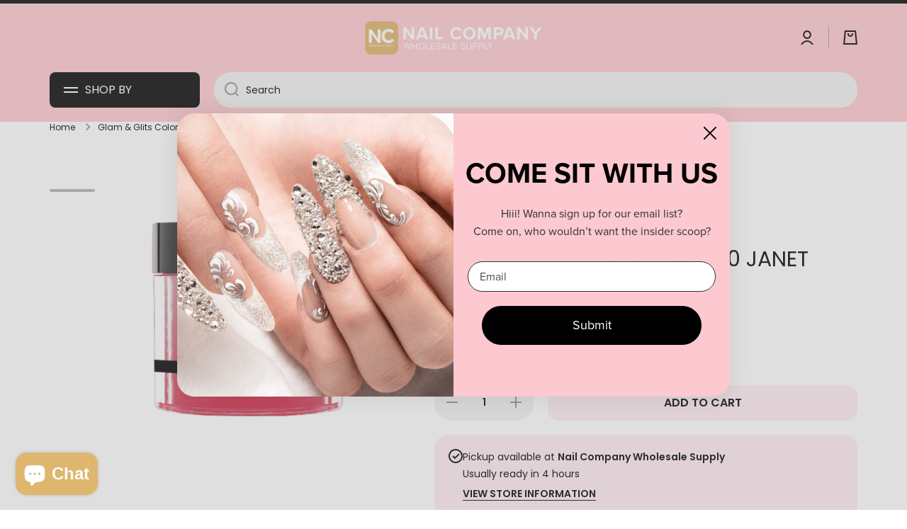

--- FILE ---
content_type: text/css
request_url: https://nailcompany.com/cdn/shop/t/76/assets/section-footer.css?v=12268397767152590641756386590
body_size: 187
content:
footer{overflow-x:hidden}.footer__content-bottom{--vertical-padding: 20px;padding:var(--vertical-padding) 0}.footer__content-line{margin-top:calc(var(--vertical-padding) * -1);width:100%;height:1px;background:var(--color-lines-borders)}.footer__payment{align-self:flex-end}.footer__payment ul{display:flex;flex-wrap:wrap;margin-top:-10px;margin-right:-5px}.list-payment{display:inline-flex;margin:10px 5px 0}.footer__payment+.footer__copyright{margin-top:10px}.powered_by_link{margin-top:6px}.footer-block__mt>*:first-child{margin-top:0}@media (min-width: 577px){.footer__localization{display:flex;flex-direction:row;flex-wrap:wrap;align-content:flex-start}.footer__content-bottom--right{display:flex;flex-wrap:wrap;flex-direction:column;justify-content:flex-end;text-align:right}}.footer__localization .field{display:inline-flex;width:auto;overflow:unset}.footer__localization .field__input{padding-right:37px}.footer__localization{margin-top:-20px;margin-left:-5px}.localization-form{margin:20px 5px 0}.no-js .footer__localization{flex-direction:column}.no-js .footer__localization .btn{display:flex;margin-top:10px}.no-js localization-form{display:none}.footer-social{margin-top:40px}.footer-social__heading+.footer-social__container{margin-top:15px}.footer-social__icons{margin-left:-20px;margin-top:-15px}.footer-social__icons li{display:inline-flex;flex-wrap:wrap}.footer-social__icons li a{display:flex;opacity:var(--opacity-icons);transition:opacity var(--duration-medium) var(--animation-bezier);margin-left:20px;margin-top:15px}.footer-social__icons li a:hover{opacity:1}.footer-block{margin-top:60px}@media (min-width: 993px){.footer-blocks__container{padding:20px 0 80px}.footer__menu li:first-child{margin-top:-7px}.footer__menu li a{padding-top:7px}.footer-block__mt{margin-top:15px}}.footer__follow-on-shop{margin-top:15px}@media (max-width: 992px){.footer-blocks__container{padding-bottom:60px}.footer__menu li:first-child{margin-top:-13px}.footer__menu li a{padding-top:13px;width:100%}.footer__menu li:not(:last-child) a{padding-bottom:13px}.footer-block__mt{margin-top:26px}.footer-social__heading+.footer-social__container{margin-top:26px}.footer-social__icons{margin-left:-28px;margin-top:-26px}.footer-social__icons li a{opacity:1;margin-left:28px;margin-top:26px}.footer__menu li a:hover:after{--padding: var(--page-padding);content:"";position:absolute;top:0;left:50%;transform:translate(-50%);width:calc(100% + var(--padding));height:100%;border-radius:var(--radius-button);background:var(--mobile-focus-color)}.footer__menu li:last-child a:hover:after{content:"";position:absolute;top:0;left:50%;transform:translate(-50%);width:calc(100% + var(--padding));height:calc(100% + 13px);border-radius:var(--radius-button);background:var(--mobile-focus-color)}.footer-social__icons li a:hover{position:relative}.footer-social__icons li a:hover:before{content:"";position:absolute;top:50%;left:50%;transform:translate(-50%,-50%);width:44px;height:44px;border-radius:50%;background:var(--mobile-focus-color);z-index:-1}.footer__follow-on-shop:first-child{margin-top:21px}.footer__follow-on-shop:not(:first-child){margin-top:26px}shop-login-button{display:block}}@media (max-width: 576px){.footer__copyright{text-align:center}.footer-social{margin-top:60px}.footer__payment ul{margin-left:-5px;margin-right:unset}.footer__content-bottom--right:not(:empty){margin-top:20px;text-align:center}.footer__payment+.footer__copyright{margin-top:20px}.footer__localization .field{width:100%}.footer__localization{margin-left:0}.localization-form{margin-left:0;margin-right:0}.footer__payment ul{justify-content:center}.footer__menu li a:hover:after,.footer__menu li:last-child a:hover:after{--padding: calc(var(--page-padding) * 2);border-radius:0}.footer__follow-on-shop:first-child{margin-top:0}.footer__follow-on-shop{height:40px}}
/*# sourceMappingURL=/cdn/shop/t/76/assets/section-footer.css.map?v=12268397767152590641756386590 */


--- FILE ---
content_type: text/javascript; charset=utf-8
request_url: https://nailcompany.com/products/glam-glits-color-cac320-janet.js
body_size: 1256
content:
{"id":599903797307,"title":"Glam \u0026 Glits Color CAC320 Janet","handle":"glam-glits-color-cac320-janet","description":"\u003cp\u003e\u003cstrong\u003eGlam \u0026amp; Glits Acrylic Color collection\u003c\/strong\u003e\u003c\/p\u003e\n\u003cp\u003e\u003cspan\u003eStep into a world of color and personality where you’ll be tempted to amass your own sensational color library. Pick a bestie and grow your color palette with these incredibly pigmented color acrylics.\u003c\/span\u003e\u003c\/p\u003e\n\u003cul\u003e\n\u003cli\u003eEasy Application. Professional finish.  \u003c\/li\u003e\n\u003cli\u003e48 different shades \u003c\/li\u003e\n\u003cli\u003e\n\u003cstrong\u003eSize:\u003c\/strong\u003e\u003cspan\u003e \u003c\/span\u003e1oz\u003c\/li\u003e\n\u003c\/ul\u003e\n\u003cp\u003e\u003cbr\u003e\u003cstrong\u003eHow to Apply Acrylic Powder (1 Bead Method): \u003c\/strong\u003e\u003cbr\u003e\u003c\/p\u003e\n\u003col\u003e\n\u003cli\u003ePrep the nails - cut, file, buffer.\u003c\/li\u003e\n\u003cli\u003eIf you are seeking extra length - apply tips.\u003c\/li\u003e\n\u003cli\u003eDip the acrylic brush in your\u003cspan\u003e \u003c\/span\u003e\u003ca title=\"glam n glits monomer\" href=\"https:\/\/nailcompany.com\/products\/glam-glits-back-to-basics-ema-monomer-16-oz\" data-mce-href=\"https:\/\/nailcompany.com\/products\/glam-glits-back-to-basics-ema-monomer-16-oz\" target=\"_blank\"\u003emonomer\u003c\/a\u003e\u003cspan\u003e \u003c\/span\u003eand remove excess liquid from the brush. Make sure to get a good amount since you will be picking up a large bead.\u003c\/li\u003e\n\u003cli\u003ePick up a good amount of bead with your acrylic brush and wait for it to polymerize.\u003c\/li\u003e\n\u003cli\u003ePlace the bead a hairline away from the cuticles. Then, carefully brush the bead downwards to cover the nail.\u003c\/li\u003e\n\u003cli\u003eWait for the nail to dry. Then, file and shape the nail to your desire.\u003c\/li\u003e\n\u003cli\u003eApply\u003cspan\u003e \u003c\/span\u003e\u003ca title=\"kiara sky nonwipe top gel coat\" href=\"https:\/\/nailcompany.com\/products\/kiara-sky-non-cleanse-top-coat\" data-mce-href=\"https:\/\/nailcompany.com\/products\/kiara-sky-non-cleanse-top-coat\" target=\"_blank\"\u003eNon-Wipe Gel Top Coat\u003c\/a\u003e\u003cspan\u003e \u003c\/span\u003eand cure for 60 seconds.\u003c\/li\u003e\n\u003cli\u003eApply\u003cspan\u003e \u003c\/span\u003e\u003ca title=\"kiara sky cuticle oil\" href=\"https:\/\/nailcompany.com\/search?type=product%2Carticle\u0026amp;q=kiara%20cuticle%20oil*\" data-mce-href=\"https:\/\/nailcompany.com\/search?type=product%2Carticle\u0026amp;q=kiara%20cuticle%20oil*\" target=\"_blank\"\u003ecuticle oil\u003c\/a\u003e\u003cspan\u003e \u003c\/span\u003eto rejuvenate the cuticles.\u003c\/li\u003e\n\u003c\/ol\u003e\n\u003cp\u003e\u003cbr\u003e\u003cstrong\u003eMade in the USA\u003c\/strong\u003e\u003cbr\u003e\u003cstrong\u003ePLEASE NOTE:\u003c\/strong\u003e\u003cspan\u003e \u003c\/span\u003eWe strive to make our digital color swatches as accurate as possible to the actual product color but due to different monitor settings and electronic devices, colors may differ slightly.\u003c\/p\u003e","published_at":"2018-04-12T23:51:54-05:00","created_at":"2018-04-13T00:23:48-05:00","vendor":"Glam \u0026 Glits","type":"Colored Acrylics","tags":["acrylic-powders","all","Color collection","color-acrylic-collection","glam-glits","Janet","online_inv","under-10"],"price":300,"price_min":300,"price_max":300,"available":true,"price_varies":false,"compare_at_price":650,"compare_at_price_min":650,"compare_at_price_max":650,"compare_at_price_varies":false,"variants":[{"id":7346913607739,"title":"Default Title","option1":"Default Title","option2":null,"option3":null,"sku":"210000004503","requires_shipping":true,"taxable":true,"featured_image":null,"available":true,"name":"Glam \u0026 Glits Color CAC320 Janet","public_title":null,"options":["Default Title"],"price":300,"weight":51,"compare_at_price":650,"inventory_management":"shopify","barcode":"637390563206","quantity_rule":{"min":1,"max":null,"increment":1},"quantity_price_breaks":[],"requires_selling_plan":false,"selling_plan_allocations":[]}],"images":["\/\/cdn.shopify.com\/s\/files\/1\/0007\/9744\/2107\/products\/GlamandGlits-320__36938.1523307806.png?v=1657566393","\/\/cdn.shopify.com\/s\/files\/1\/0007\/9744\/2107\/products\/CAC320-JANET.png?v=1657566393"],"featured_image":"\/\/cdn.shopify.com\/s\/files\/1\/0007\/9744\/2107\/products\/GlamandGlits-320__36938.1523307806.png?v=1657566393","options":[{"name":"Title","position":1,"values":["Default Title"]}],"url":"\/products\/glam-glits-color-cac320-janet","media":[{"alt":null,"id":27174813302933,"position":1,"preview_image":{"aspect_ratio":1.0,"height":700,"width":700,"src":"https:\/\/cdn.shopify.com\/s\/files\/1\/0007\/9744\/2107\/products\/GlamandGlits-320__36938.1523307806.png?v=1657566393"},"aspect_ratio":1.0,"height":700,"media_type":"image","src":"https:\/\/cdn.shopify.com\/s\/files\/1\/0007\/9744\/2107\/products\/GlamandGlits-320__36938.1523307806.png?v=1657566393","width":700},{"alt":null,"id":1365109243963,"position":2,"preview_image":{"aspect_ratio":1.0,"height":300,"width":300,"src":"https:\/\/cdn.shopify.com\/s\/files\/1\/0007\/9744\/2107\/products\/CAC320-JANET.png?v=1657566393"},"aspect_ratio":1.0,"height":300,"media_type":"image","src":"https:\/\/cdn.shopify.com\/s\/files\/1\/0007\/9744\/2107\/products\/CAC320-JANET.png?v=1657566393","width":300}],"requires_selling_plan":false,"selling_plan_groups":[]}